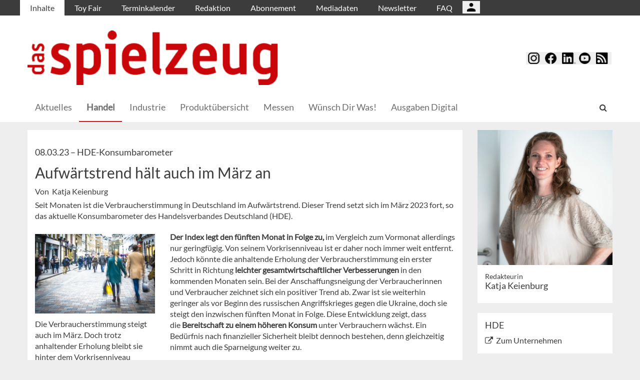

--- FILE ---
content_type: text/html; charset=UTF-8
request_url: https://dasspielzeug.de/Handel/Aufwaertstrend-haelt-auch-im-Maerz-an
body_size: 12695
content:
<!DOCTYPE html>
 <!--[if lt IE 9 ]>
<html class="unsupported-ie ie" lang="de" data-ez-lang="ger-DE"><![endif]-->
<!--[if IE 9 ]>
<html class="ie ie9" lang="de" data-ez-lang="ger-DE"><![endif]-->
<!--[if (gt IE 9)|!(IE)]><!-->
<html lang="de" data-ez-lang="ger-DE"><!--<![endif]-->
    <head>
        
                                        
        
                            

                                        
                                                    


        
                                    
        <meta http-equiv="Content-Type" content="text/html; charset=utf-8" />
        <meta name="MSSmartTagsPreventParsing" content="TRUE" />
        <meta name="viewport" content="width=device-width, initial-scale=1.0, user-scalable=no" />

            
                                                                                                                                    <title>Aufwärtstrend hält auch im März an | das spielzeug</title>
    <meta name="description" content="Seit Monaten ist die Verbraucherstimmung in Deutschland im Aufwärtstrend. Dieser Trend setzt sich im März 2023 fort, so das aktuelle Konsumbarometer des ..." />

    <link rel="apple-touch-icon" sizes="57x57" href="/bundles/meisenbachadasspielzeug/images/favicon/apple-touch-icon-57x57.png">
    <link rel="apple-touch-icon" sizes="114x114" href="/bundles/meisenbachadasspielzeug/images/favicon/apple-touch-icon-114x114.png">
    <link rel="apple-touch-icon" sizes="72x72" href="/bundles/meisenbachadasspielzeug/images/favicon/apple-touch-icon-72x72.png">
    <link rel="apple-touch-icon" sizes="144x144" href="/bundles/meisenbachadasspielzeug/images/favicon/apple-touch-icon-144x144.png">
    <link rel="apple-touch-icon" sizes="60x60" href="/bundles/meisenbachadasspielzeug/images/favicon/apple-touch-icon-60x60.png">
    <link rel="apple-touch-icon" sizes="120x120" href="/bundles/meisenbachadasspielzeug/images/favicon/apple-touch-icon-120x120.png">
    <link rel="apple-touch-icon" sizes="76x76" href="/bundles/meisenbachadasspielzeug/images/favicon/apple-touch-icon-76x76.png">
    <link rel="apple-touch-icon" sizes="152x152" href="/bundles/meisenbachadasspielzeug/images/favicon/apple-touch-icon-152x152.png">
    <link rel="apple-touch-icon" sizes="180x180" href="/bundles/meisenbachadasspielzeug/images/favicon/apple-touch-icon-180x180.png">
    <link rel="icon" type="image/png" href="/bundles/meisenbachadasspielzeug/images/favicon/favicon-192x192.png" sizes="192x192">
    <link rel="icon" type="image/png" href="/bundles/meisenbachadasspielzeug/images/favicon/favicon-160x160.png" sizes="160x160">
    <link rel="icon" type="image/png" href="/bundles/meisenbachadasspielzeug/images/favicon/favicon-96x96.png" sizes="96x96">
    <link rel="icon" type="image/png" href="/bundles/meisenbachadasspielzeug/images/favicon/favicon-16x16.png" sizes="16x16">
    <link rel="icon" type="image/png" href="/bundles/meisenbachadasspielzeug/images/favicon/favicon-32x32.png" sizes="32x32">
    <meta name="msapplication-TileColor" content="#ffffff">
    <meta name="msapplication-TileImage" content="/bundles/meisenbachadasspielzeug/images/favicon/mstile-144x144.png">
    <meta name="msapplication-navbutton-color" content="#c9060a" />
    <meta name="application-name" content="Aufwärtstrend hält auch im März an | das spielzeug" />
    <meta name="msapplication-starturl" content="https://dasspielzeug.de" />
    <meta name="msapplication-window" content="width=1024;height=768" />

                                        
    



    
                    
            <meta property="og:url" content="https://dasspielzeug.de/Handel/Aufwaertstrend-haelt-auch-im-Maerz-an"/>
    



<!-- Facebook Meta Tags -->
<meta property="og:type" content="article"/>
<meta property="og:locale" content="ger-DE"/>

<meta property="og:title" content="Aufwärtstrend hält auch im März an"/>
<meta property="og:url" content="https://dasspielzeug.de/Handel/Aufwaertstrend-haelt-auch-im-Maerz-an"/>

<meta property="og:site_name" content="das spielzeug"/>


<meta property="og:description" content="Seit Monaten ist die Verbraucherstimmung in Deutschland im Aufwärtstrend. Dieser Trend setzt sich im März 2023 fort, so das aktuelle Konsumbarometer ..."/>
<meta property="og:image" content="https://dasspielzeug.de/var/app/storage/images/8/9/3/2/1522398-1-ger-DE/Einkaufen-Shopping.jpg"/><meta property="og:image:width" content="800"/><meta property="og:image:height" content="529"/>

    
    <meta property="article:publisher" content="Katja Keienburg"/>
    <meta property="article:published_time" content="2023-03-08CET00:00:00+0100"/>
<meta property="article:tag" content="HDE"/><meta property="article:tag" content="Konsumverhalten"/><meta property="article:tag" content="Kaufverhalten"/><meta property="article:tag" content="Handel"/><meta property="article:tag" content="Umfrage"/>




<!-- Twitter Meta Tags -->
<meta name="twitter:card" content="summary_large_image">
<meta property="twitter:domain" content="dasspielzeug.de">
<meta property="twitter:url" content="https://dasspielzeug.de/Handel/Aufwaertstrend-haelt-auch-im-Maerz-an">
<meta name="twitter:title" content="Aufwärtstrend hält auch im März an">
<meta name="twitter:description" content="Das 1909 gegründete Magazin richtet sich an den Handel der Sparten Spielzeug, Spiele, Multimedia, Modellbau, Hobby &amp; Basteln sowie Festartikel.">
<meta name="twitter:image" content="https://dasspielzeug.de/var/app/storage/images/8/9/3/2/1522398-1-ger-DE/Einkaufen-Shopping.jpg">





        

            <link rel="stylesheet" type="text/css" href="/bundles/meisenbachadasspielzeug/css/main.css" />
    <link rel="stylesheet" type="text/css" href="/bundles/meisenbachadasspielzeug/css/update.css" />

        
                <link rel="stylesheet" type="text/css" href="/bundles/meisenbachsitembmastera/css/fancybox.css" />

        <link rel="stylesheet" href="/bundles/meisenbachsitembmastera/css/dsgvo-video-embed.css">
        <script type="text/javascript" src="/bundles/meisenbachsitembmastera/js/app.js"></script>
    </head>

    <body>
        
        <div id="page" class="none">
                                                                
        


<!-- Modal -->
<div class="modal fade" id="modalCenter" tabindex="-1" role="dialog" aria-labelledby="modalCenterTitle" aria-hidden="true">
  <div class="modal-dialog modal-dialog-centered" role="document">
    <div class="modal-content" style="background-color: #e6e6e6 ">
      <div class="modal-header">
          <input class="close" data-dismiss="modal" aria-label="Close"
                 style="top:5%;right:5%;position: absolute;font-size: 20px;margin-left: 50px;background-color: #6d6d6d;color: snow"
                 type="button" value="X" name="X">
        <h1 style="margin-top:65px;margin-left: 50px;margin-right: 28px;margin-bottom: 10px;color: #6d6d6d">Login für Abonnenten</h1>
        <h5 class="modal-title btn-primary" id="ModalTitle"
            style="padding:10px;padding-bottom:5px;margin-top:65px;margin-left: 50px;margin-right: 28px;margin-bottom: 10px;background-color: #6d6d6d">
            <p id="message" style="font-size: 15px;color: snow" class="btn-secondary">Bitte melden Sie sich an, um abonnierte Inhalte zu lesen.
            </p>
        </h5>
      </div>
      <div class="modal-body">

          <label id="user_label" style="font-size: 20px;margin-left: 50px;">Login E-Mail Adresse<br>
              <input class="form-control" id="user" type="email" style="color: black;font-size: 20px;">

          </label><br>
          <label id="pwd_label" style="font-size: 20px;margin-left: 50px;">Passwort<br>
              <input class="form-control" id="pwd" type="password" style="color: black;font-size: 20px;" >
          </label>
          <br>
          <br>
          <input id="location_id" type="hidden" style="color: black" value="0">
          <input id="issue_id" type="hidden" style="color: black" value="0">
          <input id="language_code" type="hidden" style="color: black" value="ger-DE">
          <input id="btn_login" class="btn btn-primary"
                 style="float:none;font-size: 25px;margin-left: 50px;"
                 type="button" value="Anmelden" name="Anmelden">
          <input id="btn_pw_request" class="btn btn-primary" style="float:none;font-size: 25px;margin-left: 50px;display:none" type="button" value="Passwort anfordern" name="Pw_Request">
          <input id="btn_logout" class="btn btn-primary" style="float:none;font-size: 25px;margin-left: 50px; display: none" type="button" value="Abmelden" name="Abmelden" data-dismiss="modal">






      </div>
      <div class="modal-footer">
          <input id="btn_pw_forgot"  style="font-size: 12px;margin-left: 312px;color: black;margin-right: 28px;" type="button" value="Passwort vergessen" name="Pw_Forgot">
          <input id="btn_go_back"  style="font-size: 12px;margin-left: 312px;color: black;display: none;margin-right: 28px;" type="button" value="Nein Danke" name="Go_Back">


                </div>
    </div>
  </div>
</div>



<script>
    function showLoginOverlay() {
        // let element = document.getElementById( 'login-overlay' );
        let element = document.getElementById( 'overlay-outer' );
        fade_in(element);
        // document.getElementById( 'login-overlay' ).style.display = 'block';
    }
    function hideLoginOverlay() {
        // let element = document.getElementById( 'login-overlay' );
        let element = document.getElementById( 'overlay-outer' );
        fade_out(element);
        // document.getElementById( 'login-overlay' ).style.display = 'none';
        // document.getElementById( 'pwd_label' ).style.display = 'block';
    }
    function fade_out(element) {
        var op = 1;  // initial opacity
        var timer = setInterval(function () {
            if (op <= 0.1){
                clearInterval(timer);
                element.style.display = 'none';
            }
            element.style.opacity = op;
            element.style.filter = 'alpha(opacity=' + op * 100 + ")";
            op -= op * 0.1;
        }, 10);
    }
    function fade_in(element) {
        var op = 0.1;  // initial opacity
        element.style.display = 'block';
        var timer = setInterval(function () {
            if (op >= 0.9){
                clearInterval(timer);
            }
            element.style.opacity = op;
            element.style.filter = 'alpha(opacity=' + op * 100 + ")";
            op += op * 0.1;
        }, 10);
    }
    function setCenter() {
        //console.log('scroll');
        let element = document.getElementById( 'login-overlay' );
        // element.style.transform = translateX(50);
        element.style.transform = translate(50, 50);
        element.style.WebkitTransform = translate(50, 50);
        element.style.msTransform = translate(50, 50);
        element.style.MozTransform = translate(50, 50);

    }

</script>
<script>
    jQuery(document).ready(function(){
        let is_logged_in = false;
        $.ajax({
            url:'/checkLoginStatus',
            type:'POST',
            // data:{
            //     is_logged_in:is_logged_in
            // },
            success:function(response){
                var msg = "";
                //console.log(response);
                json_object = response;

                if ( typeof json_object.user_is_logged_in !== 'undefined' ){
                    is_logged_in = json_object.user_is_logged_in;
                }
                console.log("is_logged_in"+is_logged_in);
                if ( typeof json_object.message !== 'undefined' ){
                    msg = json_object.message;
                }
                if ( is_logged_in ){
                    $("#btn_logout").show();
                    $("#btn_login").hide();
                    $("#user_label").hide();
                    $("#pwd_label").hide();
                    $("#btn_pw_forgot").hide();
                    $("#message").html(msg);
                }
            },
            error: function(a, b, c) {
              console.log('error:\n');
              console.log(a);
              console.log(b);
              console.log(c);
            }
        });

        // $(window).scroll(function(){
        // $('#overlay-outer').scroll(function(){
        //   console.log('SCROLL BODY');
        //   // let element = $('#login-overlay');
        //     $('#login-overlay').css({
        //       '-webkit-transform' : 'translate( -50%, -50% )',
        //       '-moz-transform'    : 'translate( -50%, -50% )',
        //       '-ms-transform'     : 'translate( -50%, -50% )',
        //       '-o-transform'      : 'translate( -50%, -50% )',
        //       'transform'         : 'translate( -50%, -50% )'
        //     });
        //
        // });
        jQuery("#btn_login").click(function(){
            console.log('try Login');
            $("#pwd").show();
            var user = $("#user").val().trim();
            //console.log(user);
            var password = $("#pwd").val().trim();
            var issue_id = $("#issue_id").val().trim();
            var location_id = $("#location_id").val().trim();
            var language = $("#language_code").val().trim();
            // console.log(language);

            if( user != "" && password != "" ){
                //console.log('not empty');
                $.ajax({
                    url:'/loginUser',
                    type:'POST',
                    data:{
                        user:user,
                        password:password,
                        location_id:location_id,
                        issue_id:issue_id,
                        language:language
                    },
                    success:function(response){
                        var msg = "";
                        let has_access = false;
                        let logged_in = false;
                        //console.log(response);
                        json_object = response;
                        // console.log(json_object.message);
                        if ( typeof json_object.message !== 'undefined' ){
                           msg = json_object.message;
                        }
                        if ( typeof json_object.has_access !== 'undefined' ){
                           has_access = json_object.has_access;
                        }
                        if (has_access){
                            $("#btn-watch-issue").show();
                            $("#payment-info").hide();
                            $("#btn-watch-e_paper").show();
                            $("#btn-download-issue").show();
                            $("#btn-pay-issue").hide();
                        }
                        else {
                            $("#btn-watch-issue").hide();
                            $("#payment-info").show();
                            $("#btn-watch-e_paper").hide();
                            $("#btn-download-issue").hide();
                            $("#btn-pay-issue").show();
                        }
                        if ( typeof json_object.logged_in !== 'undefined' ){
                            logged_in = json_object.logged_in;
                        }
                        if (logged_in) {
                            $("#btn-login-issue").hide();
                            $("#btn_login").hide();
                            $("#user_label").hide();
                            $("#pwd_label").hide();
                            $("#btn_pw_forgot").hide();
                            $("#btn_logout").show();
                            // $("#overlay-outer").hide();
                            $("#modal").hide();
                        }

                        $("#message").html(msg);
                    },
                    error: function(a, b, c) {
                      console.log('error:\n');
                      console.log(a);
                      console.log(b);
                      console.log(c);
                    }
                });
            }
            else {
                $("#message").html('Bitte geben Sie Ihre E-Mail Adresse und Ihr Passwort ein.');
            }
        });
        jQuery("#btn_auth").click(function(){
            console.log('try auth');
            // $("#pwd").show();
            // var user = $("#user").val().trim();
            // console.log(user);
            // var password = $("#pwd").val().trim();
            // var issue_id = $("#issue_id").val().trim();
            // var location_id = $("#location_id").val().trim();
            // var language = $("#language_code").val().trim();
            // console.log(language);


                //console.log('not empty');
                $.ajax({
                    url:'/loginUserAuthKey',
                    type:'POST',
                    // data:{
                    //     user:user,
                    //     password:password,
                    //     location_id:location_id,
                    //     issue_id:issue_id,
                    //     language:language
                    // },
                    success:function(response){
                        var msg = "";
                        let has_access = false;
                        let logged_in = false;
                        //console.log(response);
                        json_object = response;
                        //console.log(json_object.message);
                        if ( typeof json_object.message !== 'undefined' ){
                           msg = json_object.message;
                        }
                        if ( typeof json_object.has_access !== 'undefined' ){
                           has_access = json_object.has_access;
                        }
                        if (has_access){
                            $("#btn-watch-issue").show();
                            $("#payment-info").hide();
                            $("#btn-download-issue").show();
                            $("#btn-pay-issue").hide();
                        }
                        else {
                            $("#btn-watch-issue").hide();
                            $("#payment-info").show();
                            $("#btn-download-issue").hide();
                            $("#btn-pay-issue").show();
                        }
                        if ( typeof json_object.success !== 'undefined' ){
                            logged_in = json_object.logged_in;
                        }
                        if (logged_in) {
                            $("#btn-login-issue").hide();
                            $("#btn_login").hide();
                            $("#user_label").hide();
                            $("#pwd_label").hide();
                            $("#btn_pw_forgot").hide();
                            $("#btn_logout").show();
                            // $("#overlay-outer").hide();
                            $("#modal").hide();
                        }

                        $("#message").html('auth success');
                    },
                    error: function(a, b, c) {
                      console.log('error:\n');
                      console.log(a);
                      console.log(b);
                      console.log(c);
                      $("#message").html('digital_issue.messages.no_auth');
                    }
                });


        });
        jQuery("#btn_logout").click(function(){
            console.log('try Logout');
            var user = $("#user").val().trim();
            //console.log(user);
            var language = $("#language_code").val().trim();
            console.log(language);

                console.log('not empty');
                $.ajax({
                    url:'/logoutUser',
                    type:'POST',
                    data:{
                        logout:true

                    },
                    success:function(response){
                        var msg = "";
                        //console.log(response);
                        json_object = response;
                        console.log(json_object.message);
                        if ( typeof json_object.message !== 'undefined' ){
                           msg = json_object.message;
                        }
                        $("#btn_login").show();
                        $("#pwd_label").show();
                        $("#user_label").show();
                        $("#btn_pw_forgot").show();
                        $("#btn_logout").hide();
                        $("#btn-watch-issue").hide();
                        $("#payment-info").show();
                        $("#btn-watch-e_paper").hide();
                        $("#btn-download-issue").hide();
                        $("#btn-login-issue").show();
                        // $("#overlay-outer").hide();
                        $("#btn-pay-issue").show();
                        $("#message").html(msg);

                    },
                    error: function(a, b, c) {
                      console.log('error:\n');
                      console.log(a);
                      console.log(b);
                      console.log(c);
                    }
                });

        });
        jQuery("#btn_pw_forgot").click(function(){
            $('#pwd_label').hide();
            $("#btn_go_back").show();
            $("#btn_pw_request").show();
            $("#btn_pw_forgot").hide();
            $('#btn_login').hide();

        });

         jQuery("#btn_go_back").click(
             goBack
         );



        jQuery("#btn_pw_request").click(function(){


            console.log('try Login');
            var user = $("#user").val().trim();
            var language = $("#language_code").val().trim();
            //console.log(user);
            // #13217
            if( user != "" && user.includes("@") && user.includes(".") ){
                $.ajax({
                    url:'/loginUserPwReset',
                    type:'POST',
                    data:{
                        login_email:user,
                        language:language,
                    },
                    success:function(response){
                        var msg = "";
                        //console.log(response);
                        json_object = response;
                        if ( typeof json_object.msg !== 'undefined' ){
                            msg = json_object.msg;
                            $("#message").html(msg);
                            $("#btn_pw_forgot").show();
                            $("#btn_pw_request").hide();
                            $('#btn_login').show();
                            $('#pwd_label').show();
                            $("#btn_go_back").hide();
                        }
                    },
                    error: function(a, b, c) {
                      msg = 'Bitte geben Sie Ihre E-Mail Adresse ein.'+' Error 2';
                      $("#message").html(msg);
                      console.log('error:\n');
                      console.log(a);
                      console.log(b);
                      console.log(c);
                    }
                });
            }
            else {
                msg = 'Bitte geben Sie Ihre E-Mail Adresse ein.';
                $("#message").html(msg);
            }
        });
        function goBack()
        {
            $("#message").html('Bitte geben Sie Ihre E-Mail Adresse und Ihr Passwort ein.');
            $("#btn_pw_forgot").show();
            $("#btn_pw_request").hide();
            $('#btn_login').show();
            $('#pwd_label').show();
            $("#btn_go_back").hide();
        }
        
    });
</script>
                                                    <header>
                                
                                    <div id="page_header_nav" class="hidden-sm hidden-xs">
                        <div class="outer">
                            <ul class="nav navbar-nav" style="max-height:2.15em;overflow:hidden;"><li id="nav-li-708" class="current_ancestor"><a href="/">Inhalte</a></li><li id="nav-li-757"><a href="/Toy-Fair">Toy Fair</a></li><li id="nav-li-709"><a href="/Terminkalender">Terminkalender</a></li><li id="nav-li-712"><a href="/Redaktion">Redaktion</a></li><li id="nav-li-710"><a href="/Abonnement">Abonnement</a></li><li id="nav-li-800"><a href="/Mediadaten">Mediadaten</a></li><li id="nav-li-12767"><a href="https://rdir.de/form.do?agnCI=893&amp;agnFN=SP_2018_DOI_1" target="_blank">Newsletter</a></li><li id="nav-li-30206"><a href="/FAQ">FAQ</a></li><li id="nav-li-108722"><button type="button" style="margin-top: 2px;padding-left: 20px;background-image: url('/bundles/meisenbachsitembmastera/images/icons8-user-48.png');
                    margin-right: 2px;" class="btn btn-secondary btn-socialmedia-quad user-login-button" data-toggle="modal" data-target="#modalCenter" ></button></li></ul>                        </div>
                    </div>
                
                                    <div id="page_header_logo">
                        <div class="outer">
                                                            <a href="/" class="logo" title="das spielzeug">
                                    <img src="/bundles/meisenbachadasspielzeug/images/logo.png" alt="das spielzeug" class="img-responsive" />
                                </a>
                                                            <div class="btn-group pull-right btn-group-sm social-media-btn-position" role="group" aria-label="Basic example">
        
        <button type="button" class="btn btn-secondary btn-socialmedia-quad btn-instagram-violet" onclick="window.open('https://www.instagram.com/dasspielzeug/','_blank');"></button>
        <button type="button" class="btn btn-secondary btn-socialmedia-quad btn-facebook-blue" onclick="window.open('https://www.facebook.com/dasspielzeug','_blank');"></button>
        <button type="button" class="btn btn-secondary btn-socialmedia-quad btn-linkedin-blue" onclick="window.open('https://www.linkedin.com/showcase/fachmagazin-das-spielzeug','_blank');"></button>
                <button type="button" class="btn btn-secondary btn-socialmedia-quad btn-youtube-red" onclick="window.open('https://www.youtube.com/channel/UCTuCnkvXBS2hAc6zUy3PONA','_blank');"></button>
        <button type="button" class="btn btn-secondary btn-socialmedia-quad btn-rss-orange" onclick="window.open('/rss','_blank');"></button>
    </div>
                        </div>
                    </div>
                
                                <div id="fixed-elements" class="hidden-print">
                    <nav id="nav">
                        <div class="outer">
                            <div class="container-fluid">
                                <div class="row">
                                    <div class="col-sm-12">
                                        <div id="navLogo">
                                                                                            <a href="/" title="das spielzeug">
                                                    <img src="/bundles/meisenbachadasspielzeug/images/logo.png" alt="das spielzeug" class="img-responsive" />
                                                </a>
                                                                                    </div>

                                        <div id="nav-main-main" class="navbar navbar-default hidden-sm hidden-xs" role="navigation">
                                                <div id="nav-main" class="navbar-inner"><ul class="nav navbar-nav"><li id="nav-li-724"><a href="/"> Aktuelles</a></li><li id="nav-li-61" class="current_ancestor"><a href="/Handel">Handel</a></li><li id="nav-li-74"><a href="/Industrie">Industrie</a></li><li id="nav-li-37810"><a href="/Produktuebersicht">Produktübersicht</a></li><li id="nav-li-747"><a href="/Messen">Messen</a></li><li id="nav-li-162764"><a href="/Wuensch-Dir-Was">Wünsch Dir Was!</a></li><li id="nav-li-101277"><a href="/Ausgaben-Digital">Ausgaben Digital</a></li></ul><div class="trigger-search"><i class="fa fa-search"></i><span class="hide-desktop">
            search.box
        </span></div></div>                                        </div>

                                        <div class="navbar navbar-default navbar-mobile visible-sm visible-xs" role="navigation">
                                            <div id="nav-mobile" class="navbar-inner">
                                                <div class="navbar-header">
                                                    <button type="button" class="navbar-toggle" data-toggle="collapse" data-target=".navbar-collapse">
                                                        <span class="sr-only">Toggle navigation</span>
                                                        <span class="icon-bar"></span>
                                                        <span class="icon-bar"></span>
                                                        <span class="icon-bar"></span>
                                                    </button>

                                                                       <button type="button" class="btn btn-secondary btn-socialmedia-quad-top-nav btn-rss-orange-top-nav pull-right" onclick="window.open('/rss','_blank');"><span class="hidden-xs">  </span></button>
    <button type="button" class="btn btn-secondary btn-socialmedia-quad-top-nav btn-youtube-red-top-nav pull-right" onclick="window.open('https://www.youtube.com/channel/UCTuCnkvXBS2hAc6zUy3PONA','_blank');" style="margin-right: 5px;">  <span class="hidden-xs">  </span></button>
    <button type="button" class="btn btn-secondary btn-socialmedia-quad-top-nav btn-linkedin-blue-top-nav pull-right" onclick="window.open('https://www.linkedin.com/showcase/fachmagazin-das-spielzeug','_blank');"><span class="hidden-xs"> </span></button>
    <button type="button" class="btn btn-secondary btn-socialmedia-quad-top-nav btn-facebook-blue-top-nav pull-right" onclick="window.open('https://www.facebook.com/dasspielzeug','_blank');">  <span class="hidden-xs">  </span></button>
    <button type="button" class="btn btn-secondary btn-socialmedia-quad-top-nav btn-instagram-violet-top-nav pull-right" onclick="window.open('https://www.instagram.com/dasspielzeug/','_blank');">  <span class="hidden-xs">  </span></button>
    
                                                </div>

                                                <div id="navbarCollapse" class="collapse navbar-collapse">
                                                    <form id="site-wide-search-form" class="form-search" role="search" method="get" action="/search">
                                                        <input class="search-query form-control" type="search" name="SearchText" id="site-wide-search-field" placeholder="Suchbegriff" />
                                                    </form>

                                                    <ul class="nav navbar-nav"><li id="nav-li-708" class="current_ancestor"><a href="/">Inhalte</a><ul class="nav navbar-nav menu_level_1"><li><a href="/"> Aktuelles</a></li><li><a href="/Handel">Handel</a></li><li><a href="/Industrie">Industrie</a></li><li><a href="/Produktuebersicht">Produktübersicht</a></li><li><a href="/Messen">Messen</a></li><li><a href="/Wuensch-Dir-Was">Wünsch Dir Was!</a></li><li><a href="/Ausgaben-Digital">Ausgaben Digital</a></li></ul></li><li id="nav-li-757"><a href="/Toy-Fair">Toy Fair</a></li><li id="nav-li-709"><a href="/Terminkalender">Terminkalender</a></li><li id="nav-li-712"><a href="/Redaktion">Redaktion</a></li><li id="nav-li-710"><a href="/Abonnement">Abonnement</a></li><li id="nav-li-800"><a href="/Mediadaten">Mediadaten</a></li><li id="nav-li-12767"><a href="https://rdir.de/form.do?agnCI=893&amp;agnFN=SP_2018_DOI_1" target="_blank">Newsletter</a></li><li id="nav-li-30206"><a href="/FAQ">FAQ</a></li><li id="nav-li-108722"><button type="button" style="margin-top: 2px;padding-left: 20px;background-image: url('/bundles/meisenbachsitembmastera/images/icons8-user-48.png');
                    margin-right: 2px;" class="btn btn-secondary btn-socialmedia-quad user-login-button" data-toggle="modal" data-target="#modalCenter" ></button></li></ul>                                                </div>

                                            </div>
                                        </div>
                                    </div>
                                </div>
                            </div>
                        </div>
                    </nav>
                    <div id="search-area" style="display: none;">
                        <div class="container-fluid">
                            <div class="row">
                                <div class="col-sm-12 search-col">
                                    <form id="site-wide-search-form" class="form-search" role="search" method="get" action="/search">
                                        <input class="search-query form-control" type="search" name="SearchText" id="site-wide-search-field" placeholder="Suchbegriff" />
                                    </form>
                                </div>
                            </div>
                        </div>
                    </div>
                </div>
                            </header>
            
                                            
                                                                                                         <div id="ad-WSKY-tl" class="ad visible-lg visible-md visible-sm header-fix hidden-print"
             style="max-width: 160px;" data-spy="affix" data-offset-top="199" data-offset-bottom="100"><script src="//meisenbach.adspirit.de/adscript.php?pid=49pid&ord=1768953820"></script><noscript><a href="//meisenbach.adspirit.de/adnoclick.php?pid=49&ord=1768953820" target="_top"><img src="data:  image/jpg;base64,"
                             alt="Hier klicken!" border="0" width="160" height="600"/></a></noscript></div>
                    <div id="ad-WSKY-tr" class="ad visible-lg visible-md visible-sm header-fix hidden-print"
             style="max-width: 160px;" data-spy="affix" data-offset-top="199" data-offset-bottom="100"><script src="//meisenbach.adspirit.de/adscript.php?pid=41pid&ord=1768953820"></script><noscript><a href="//meisenbach.adspirit.de/adnoclick.php?pid=41&ord=1768953820" target="_top"><img src="data:  image/jpg;base64,"
                             alt="Hier klicken!" border="0" width="160" height="600"/></a></noscript></div>

                    <div class="container-fluid ad-fire-container">
                        <div class="row">
                            <div class="col-xs-12">
                                <div id="ad-FIRE" class="ad visible-lg visible-md visible-sm hidden-print"
             style="max-width: 1200px;"><script src="//meisenbach.adspirit.de/adscript.php?pid=95pid&ord=1768953820"></script><noscript><a href="//meisenbach.adspirit.de/adnoclick.php?pid=95&ord=1768953820" target="_top"><img src="data:  image/jpg;base64,"
                             alt="Hier klicken!" border="0" width="1200" height="110"/></a></noscript></div>
                            </div>
                        </div>
                    </div>
                                                        <div>
            </div>
            <div class="content">
                                    

    
                
                <div class="container-fluid">
                    <div class="row">
                        <div class="col-sm-12 col-xs-12">
                                  
        <style>.article-detail pre { background-color: #ffffff; border: none; overflow: hidden; }</style>
    
    <section class="content-view-full full-article">
        <article class="class-article row">
            <div class="col-md-9 col-sm-8 col-xs-12">
                <div class="bg-white article-detail">

                                                                                    
                    
                    <h3>
                        08.03.23

                                                    &ndash; <span class="ezstring-field">HDE-Konsumbarometer </span>
                        
                                                                                                                
                                                        
                    </h3>
                    <h1 class="full-view-title"><span class="ezstring-field">Aufwärtstrend hält auch im März an</span></h1>

                    <div class="attribute-byline">
                                                                            Von&nbsp; Katja Keienburg
                                            </div>

                    <div class="attribute-short">
                        <div class="ezxmltext-field" ><p>Seit Monaten ist die Verbraucherstimmung in Deutschland im Aufwärtstrend. Dieser Trend setzt sich im März 2023 fort, so das aktuelle Konsumbarometer des Handelsverbandes Deutschland (HDE).</p>
</div>

                    </div>

                                            <div class="article-images">
                                                                                                                                    <div class="attribute-image full-head">
                                                                        
        
                                                                                <figure class="attribute-image" title="Einkaufen-Shopping.jpg">
                                            <a href="/Handel/Aufwaertstrend-haelt-auch-im-Maerz-an/(gallery)/1">
                            <span><img src="https://dasspielzeug.de/var/app/storage/images/_aliases/teaser_ref/8/9/3/2/1522398-1-ger-DE/Einkaufen-Shopping.jpg" alt="Einkaufen-Shopping.jpg" width="" height="" class="img-responsive" /></span>
                        </a>
                                        <figcaption class="attribute-caption">
                                                    <div class="ezxmltext-field" >
<p>Die Verbraucherstimmung steigt auch im März. Doch trotz anhaltender Erholung bleibt sie hinter dem Vorkrisenniveau zurück. © William Barton/stock.adobe.com</p>

</div>

                                                &nbsp;
                    </figcaption>
                </figure>
                                                            </div>
                                                                                                                    </div>
                    
                                            <div class="attribute-long">
                            <div class="ezxmltext-field" ><p><strong>Der Index legt den fünften Monat in Folge zu,</strong> im Vergleich zum Vormonat allerdings nur geringfügig. Von seinem Vorkrisenniveau ist er daher noch immer weit entfernt. Jedoch könnte die anhaltende Erholung der Verbraucherstimmung ein erster Schritt in Richtung <strong>leichter gesamtwirtschaftlicher Verbesserungen</strong> in den kommenden Monaten sein. Bei der Anschaffungsneigung der Verbraucherinnen und Verbraucher zeichnet sich ein positiver Trend ab. Zwar ist sie weiterhin geringer als vor Beginn des russischen Angriffskrieges gegen die Ukraine, doch sie steigt den inzwischen fünften Monat in Folge. Diese Entwicklung zeigt, dass die<strong> Bereitschaft zu einem höheren Konsum </strong>unter Verbrauchern wächst. Ein Bedürfnis nach finanzieller Sicherheit bleibt dennoch bestehen, denn gleichzeitig nimmt auch die Sparneigung weiter zu.</p><p><strong>Zuversichtliche Konjunkturerwartungen </strong></p><p>Der grundsätzlich zunehmende Optimismus der Verbraucher zeigt sich insbesondere in ihrer Einschätzung der Entwicklung von Konjunktur und Einkommen. Ihre Konjunkturerwartungen sind von Zuversicht geprägt und verbessern sich im Vergleich zum Vormonat, wenngleich sie ihre im Zuge des Kriegsbeginns vor einem Jahr entstandene Eintrübung noch nicht vollständig aufgeholt haben. Ein erneuter Anstieg ist auch bei der erwarteten Entwicklung des eigenen Einkommens zu beobachten. <strong>Für die nächsten Monate gehen Verbraucherinnen und Verbraucher davon aus, dass ihr verfügbares Einkommen steigt.</strong> Diese erwartete Erweiterung der finanziellen Möglichkeiten spiegelt sich in der verstärkten Neigung zu Anschaffungen und zum Sparen wider. Zum Frühjahr setzt sich die Verbesserung der Verbraucherstimmung fort und das mit nochmals optimistischeren Erwartungen der Verbraucher als im Vormonat.</p><p>Bei anhaltend positiver Entwicklung kann der private Konsum in den nächsten Monaten zur <strong>gesamtwirtschaftlichen Erholung</strong> beitragen. Vor allem von der weiteren Inflations- und Kaufkraftentwicklung ist abhängig, ob der zunehmende Optimismus der Verbraucher richtungsweisend für eine Aufhellung der gesamtwirtschaftlichen Situation sein kann.</p>
</div>

                        </div>
                    
                    <div class="clearfix"></div>
                                                                                                                                            
                        <button style="margin: 10px 0 -10px 0;width: 100%; white-space: normal" class="btn btn-primary full-width" onclick="
                                                                    window.open('https://rdir.de/form.do?agnCI=893&amp;agnFN=SP_2018_DOI_1', 'blank' );
                                "
                        >
                           das spielzeug-Newsletter abonnieren und immer informiert sein!
                        </button>
                    
                    <div class="attribute-socialize hidden-print">
                        <div id="socialshareprivacy"></div>
                    </div>
                </div>

                                                    
                                                                        <div class="keywords hidden-print">
                        <h4>Weitere Artikel zu:</h4>
                        <ul>
                                                                                                                                    <li>
                                        <a href="/tags/id/3376" property="article:tag">
                                            HDE
                                        </a>
                                    </li>
                                                                                                                                                                    <li>
                                        <a href="/tags/id/7218" property="article:tag">
                                            Konsumverhalten
                                        </a>
                                    </li>
                                                                                                                                                                    <li>
                                        <a href="/tags/id/6083" property="article:tag">
                                            Kaufverhalten
                                        </a>
                                    </li>
                                                                                                                                                                    <li>
                                        <a href="/tags/id/3200" property="article:tag">
                                            Handel
                                        </a>
                                    </li>
                                                                                                                                                                    <li>
                                        <a href="/tags/id/4205" property="article:tag">
                                            Umfrage
                                        </a>
                                    </li>
                                                                                    </ul>
                    </div>
                
                                                                                                         
                          
                                                                                                                                                                                                                                                                                                                                                                                                                                                                                                                                                                                                                                     
                        
                                                    <div class="related hidden-print">
                                <h3>Ähnliche Artikel</h3>

                                                                                                                    <div class="row">
        <div class="content-view-line col-sm-12 col-xs-12 line-article">
            <article class="class-article hover-item">
                                    <div class="attribute-image">
                                                        
        
                                                                                <figure class="attribute-image" title="Jahresrückblick 2025 Copyright Annamorphosis-AdobeStock">
                                            <a href="/Handel/Branchenrueckblick-2025">
                            <span><img src="https://dasspielzeug.de/var/app/storage/images/_aliases/teaser_post/medien/bilder/dasspielzeug/sonstiges/jahresrueckblick-2025-copyright-annamorphosis-adobestock/1961088-1-ger-DE/Jahresrueckblick-2025-Copyright-Annamorphosis-AdobeStock.jpg" alt="Jahresrückblick 2025 Copyright Annamorphosis-AdobeStock" width="" height="" class="img-responsive" /></span>
                        </a>
                                        <figcaption class="attribute-caption">
                                                    <div class="ezxmltext-field" ><p>Welche Nachrichten und Themen haben unsere Leserinnen und Leser in diesem Jahr bewegt? Wir verraten es Ihnen in unserem Rückblick. © Annamorphosis/stock.adobe.com</p>
</div>

                                                &nbsp;
                    </figcaption>
                </figure>
                                            </div>
                
                <div class="text">
                    <div class="attribute-header">
                                                    <h6 class="h5">
                                <span class="date">
                                    30.12.25

                                                                        &ndash; <span class="ezstring-field">In eigener Sache</span>
                                                                    </span>
                            </h6>
                        
                                                    <h3 class="h5"><span class="ezstring-field">In eigener Sache</span></h3>
                                                                            <h3 class="article-title">
                                 <a href="/Handel/Branchenrueckblick-2025" title="Branchenrückblick 2025" class="teaser-link hidden-print"><span class="ezstring-field">Branchenrückblick 2025</span></a>
                            </h3>
                        
                    </div>

                    <div class="attribute-short">
                                                                            Welche Nachrichten und Themen haben unsere Leserinnen und Leser 2025 bewegt? Wir verraten es Ihnen in unserem Jahresrückblick der Branche!


                                                <span class="author">
                                                                                    Von&nbsp; Kathrin Elling
                                                    </span>
                    </div>
                </div>
            </article>
        </div>
    </div>

                                                                                    <div class="row">
        <div class="content-view-line col-sm-12 col-xs-12 line-article">
            <article class="class-article hover-item">
                                    <div class="attribute-image">
                                                        
        
                                                                                <figure class="attribute-image" title="Foerderband-Logistik-Lager-Pakete-Copyright-stock-adobe-com-valdisskudre.jpeg">
                                            <a href="/Handel/Es-ist-ein-erster-Schritt">
                            <span><img src="https://dasspielzeug.de/var/app/storage/images/_aliases/teaser_post/1/8/5/9/1959581-1-ger-DE/Foerderband-Logistik-Lager-Pakete-Copyright-stock-adobe-com-valdisskudre.jpeg" alt="Foerderband-Logistik-Lager-Pakete-Copyright-stock-adobe-com-valdisskudre.jpeg" width="" height="" class="img-responsive" /></span>
                        </a>
                                        <figcaption class="attribute-caption">
                                                    <div class="ezxmltext-field" >
<p>Die EU-Finanzminister haben sich auf eine Paketabgabe für Billigimporte geeinigt. © stock.adobe.com/valdisskudre</p>

</div>

                                                &nbsp;
                    </figcaption>
                </figure>
                                            </div>
                
                <div class="text">
                    <div class="attribute-header">
                                                    <h6 class="h5">
                                <span class="date">
                                    29.12.25

                                                                        &ndash; <span class="ezstring-field">HDE bewertet Paketabgabe für Billigimporte</span>
                                                                    </span>
                            </h6>
                        
                                                    <h3 class="h5"><span class="ezstring-field">HDE bewertet Paketabgabe für Billigimporte</span></h3>
                                                                            <h3 class="article-title">
                                 <a href="/Handel/Es-ist-ein-erster-Schritt" title="Es ist ein erster Schritt" class="teaser-link hidden-print"><span class="ezstring-field">Es ist ein erster Schritt</span></a>
                            </h3>
                        
                    </div>

                    <div class="attribute-short">
                                                                            
Der Handelsverband Deutschland (HDE) begrüßt die geplante Paketabgabe für Billigimporte, in deren Rahmen ab Juli 2026 für jedes in die EU eingeführte ...
                                                <span class="author">
                                                                                    Von&nbsp; Susanne Böhm
                                                    </span>
                    </div>
                </div>
            </article>
        </div>
    </div>

                                                                                    <div class="row">
        <div class="content-view-line col-sm-12 col-xs-12 line-article">
            <article class="class-article hover-item">
                                    <div class="attribute-image">
                                                        
        
                                                                                <figure class="attribute-image" title="Rote-Geschenktueten--Copyright-stock-adobe-com-pixelliebe.jpeg">
                                            <a href="/Handel/Handel-hofft-auf-Schwung">
                            <span><img src="https://dasspielzeug.de/var/app/storage/images/_aliases/teaser_post/9/8/7/6/1956789-1-ger-DE/Rote-Geschenktueten--Copyright-stock-adobe-com-pixelliebe.jpeg" alt="Rote-Geschenktueten--Copyright-stock-adobe-com-pixelliebe.jpeg" width="" height="" class="img-responsive" /></span>
                        </a>
                                        <figcaption class="attribute-caption">
                                                    <div class="ezxmltext-field" >
<p>Das bisher verhaltene Weihnachtsgeschäft geht in den Endspurt. © stock.adobe.com/pixelliebe</p>

</div>

                                                &nbsp;
                    </figcaption>
                </figure>
                                            </div>
                
                <div class="text">
                    <div class="attribute-header">
                                                    <h6 class="h5">
                                <span class="date">
                                    17.12.25

                                                                        &ndash; <span class="ezstring-field">Dritte Woche Weihnachtsgeschäft</span>
                                                                    </span>
                            </h6>
                        
                                                    <h3 class="h5"><span class="ezstring-field">Dritte Woche Weihnachtsgeschäft</span></h3>
                                                                            <h3 class="article-title">
                                 <a href="/Handel/Handel-hofft-auf-Schwung" title="Handel hofft auf Schwung" class="teaser-link hidden-print"><span class="ezstring-field">Handel hofft auf Schwung</span></a>
                            </h3>
                        
                    </div>

                    <div class="attribute-short">
                                                                            Die Woche vor dem dritten Advent brachte dem Handel erneut enttäuschende Umsätze, wie eine Umfrage des Handelsverband Deutschland (HDE) zeigt. Dennoch ...
                                                <span class="author">
                                                                                    Von&nbsp; Susanne Böhm
                                                    </span>
                    </div>
                </div>
            </article>
        </div>
    </div>

                                                            </div>
                                            
                                                                    </div>

    
            <div class="col-md-3 col-sm-4 col-xs-12 hidden-print">
                <aside>
                    <section class="content-view-aside">
                        

    
<div class="page-ads-aside">
                        
            </div>
                        <div class="content-grid-item content-view-block block-item-content-grid-author"><a href="/Redaktion/Katja-Keienburg"><img src="https://dasspielzeug.de/var/app/storage/images/_aliases/author/medien/bilder/stilundmarkt/redaktion/katja-keienburg/448707-4-ger-DE/Katja-Keienburg.jpg" width="338" height="338" alt="Katja Keienburg" class="img-responsive" /></a><a href="/Redaktion/Katja-Keienburg"><div class="text"><div class="attribute-header"><h6 class="h5"><span class="position"><span class="ezstring-field">Redakteurin</span></span></h6><h3><span class="ezstring-field">Katja Keienburg</span></h3></div><div class="attribute-short"><div class="eztext-field"></div></div></div></a></div><div class="row"><div class="col-sm-12 col-xs-12"><div class="content-grid-item"><div class="text"><div class="company"><h3><span class="ezstring-field">HDE</span></h3></div><div class="company-link"><i class="fa fa-external-link"></i>&nbsp;
                                                                                                                                                                    <a href="http://www.einzelhandel.de" target="_blank">Zum Unternehmen</a></div></div></div></div></div><div class="row block-item-suggested-content"><div class="col-sm-12 col-xs-12"><div class="content-grid-item"><ul class="nav nav-tabs" role="tablist"><li class="active"><a href="#mostread" role="tab" data-toggle="tab">
                            Meistgelesen
                        </a></li><li><a href="#newest" role="tab" data-toggle="tab">
                            Aktuelles
                        </a></li></ul><div class="tab-content"><div class="tab-pane active" id="mostread"><div class="suggested-content-item block-item-suggested-content-article"><h4>12.01.26</h4><h4><span class="ezstring-field">Bücher</span></h4><h3><a title="O-174920" href="/Produkte/Buecher/Tessloff-startet-Was-ist-Was-Kids-Reihe"><span class="ezstring-field">Tessloff startet „Was ist Was Kids“-Reihe</span></a></h3><h4>
                                                                                                            Von&nbsp; Susanne Böhm
                                                                            </h4></div><div class="suggested-content-item block-item-suggested-content-article"><h4>14.01.26</h4><h4><span class="ezstring-field">Neue Lizenzvereinbarung</span></h4><h3><a title="O-175371" href="/Industrie/Schleich-bringt-Disney-Wunder-ins-Portfolio"><span class="ezstring-field">Schleich bringt Disney-Wunder ins Portfolio</span></a></h3><h4>
                                                                                                            Von&nbsp; Kerstin Barthel
                                                                            </h4></div><div class="suggested-content-item block-item-suggested-content-article"><h4>14.01.26</h4><h4><span class="ezstring-field">Thalia </span></h4><h3><a title="O-175368" href="/Handel/Uebernahme-des-Spielwarenfachgeschaefts-Spielmit-in-Stadthagen"><span class="ezstring-field">Übernahme des Spielwarenfachgeschäfts „Spielmit“ in Stadthagen </span></a></h3><h4>
                                                                                                            Von&nbsp; Katja Keienburg
                                                                            </h4></div><div class="suggested-content-item block-item-suggested-content-article"><h4>13.01.26</h4><h4><span class="ezstring-field">Mattel</span></h4><h3><a title="O-175309" href="/Industrie/Barbie-stellt-erste-Puppe-mit-Autismus-vor"><span class="ezstring-field">Barbie stellt erste Puppe mit Autismus vor</span></a></h3><h4>
                                                                                                            Von&nbsp; Kerstin Barthel
                                                                            </h4></div><div class="suggested-content-item block-item-suggested-content-article"><h4>14.01.26</h4><h4><span class="ezstring-field">Winter-Nordstil 2026</span></h4><h3><a title="O-175352" href="/Messen/Gute-Order-trotz-schlechtem-Wetter"><span class="ezstring-field">Gute Order trotz schlechtem Wetter</span></a></h3><h4>
                                                                                                            Von&nbsp; Susanne Böhm
                                                                            </h4></div></div><div class="tab-pane" id="newest"><div class="suggested-content-item block-item-suggested-content-article"><h4>21.01.26</h4><h4><span class="ezstring-field">In eigener Sache</span></h4><h3><a href="/Handel/Jetzt-lesen-das-spielzeug-02-2026-ist-da"><span class="ezstring-field">Jetzt lesen: das spielzeug 02-2026 ist da!</span></a></h3><h4>
                                                                                                    Von&nbsp; Kerstin Barthel
                                                                    </h4></div><div class="suggested-content-item block-item-suggested-content-article"><h4>21.01.26</h4><h4><span class="ezstring-field">Baby- und Kinderaccessoires</span></h4><h3><a href="/Produkte/Baby-und-Kleinkind/roommate-ueber-Jaettefint"><span class="ezstring-field">roommate über Jättefint</span></a></h3><h4>
                                                                                                    Von&nbsp; Katja Keienburg
                                                                    </h4></div><div class="suggested-content-item block-item-suggested-content-article"><h4>21.01.26</h4><h4><span class="ezstring-field">Toy Association Trends</span></h4><h3><a href="/Industrie/Die-Zukunft-des-Spielens"><span class="ezstring-field">Die Zukunft des Spielens</span></a></h3><h4>
                                                                                                    Von&nbsp; Susanne Böhm
                                                                    </h4></div><div class="suggested-content-item block-item-suggested-content-article"><h4>21.01.26</h4><h4><span class="ezstring-field">Umsatzzahlen</span></h4><h3><a href="/Industrie/Schmidt-Spiele-mit-starkem-Jahresergebnis-2025"><span class="ezstring-field">Schmidt Spiele mit starkem Jahresergebnis 2025</span></a></h3><h4>
                                                                                                    Von&nbsp; Kerstin Barthel
                                                                    </h4></div><div class="suggested-content-item block-item-suggested-content-article"><h4>20.01.26</h4><h4><span class="ezstring-field">Epoch Traumwiesen</span></h4><h3><a href="/Produkte/Vielseitige-fantastische-Maerchenlandschaft"><span class="ezstring-field">Vielseitige, fantastische Märchenlandschaft</span></a></h3><h4>
                                                                                                    Von&nbsp; Kerstin Barthel
                                                                    </h4></div></div></div></div></div></div><!-- r2 -->                    </section>
                </aside>
            </div>
        </article>
    </section>

                        </div>
                    </div>
                </div>
            </div>
        </div>

                    <footer class="hidden-print">
                <div>
                    <div class="container-fluid">
                        <div class="row">
                            <ul class="links"><li id="nav-li-30206"><a href="/FAQ">FAQ</a></li><li id="nav-li-761"><a href="http://www.meisenbach.de" target="_blank">Meisenbach Verlag</a></li><li id="nav-li-730"><a href="/Datenschutz">Datenschutz</a></li><li id="nav-li-800"><a href="/Mediadaten">Mediadaten</a></li><li id="nav-li-732"><a href="/Impressum">Impressum</a></li><li id="nav-li-40484"><a href="https://dasspielzeug.de/rss" target="_blank">RSS Feed</a></li><li id="nav-li-21098"><a href="https://www.facebook.com/dasspielzeug" target="_blank">Facebook</a></li><li id="nav-li-21099"><a href="https://www.youtube.com/channel/UCTuCnkvXBS2hAc6zUy3PONA" target="_blank">YouTube</a></li></ul>                        </div>
                    </div>
                    <a href="http://www.meisenbach.de" target="_blank">
                                                <img class="logo" style="height: 30px;width: auto;" src="/bundles/meisenbachsitembmastera/images/Meiba-Logo-2018_Footer.gif" alt="Meisenbach Logo" />
                    </a>
                </div>
            </footer>
        
            
            <script src="/bundles/meisenbachsitembmastera/webpack/app.min.js"></script>
            <script>
                $(document).ready(function(){
                    $('[data-toggle="tooltip"]').tooltip(); // activate tooltips for bootstrap
                });
            </script>

            <script type="application/javascript">
                // todo: move to javascript file
                function redirectTo(url)
                {
                    Win10Alert.controller.clearAll();
                    Win10Alert.controller.show();
                    Win10Alert.controller.setOptions({ title: "Article: No translation found", body: "Do you want to call the alternative translation&#039;s homepage?" });
                    Win10Alert.controller.addButton({ label: "Call Homepage",onclick: "window.location.href='"+url+"'"});
                    Win10Alert.controller.addButton({ label: "Cancel",onclick: "Win10Alert.controller.hide();"});
                }

            </script>

                    

        








    <script src="//meisenbach.adspirit.de/adasync.js" async type="text/javascript" language="JavaScript"></script>
    </body>
</html>
